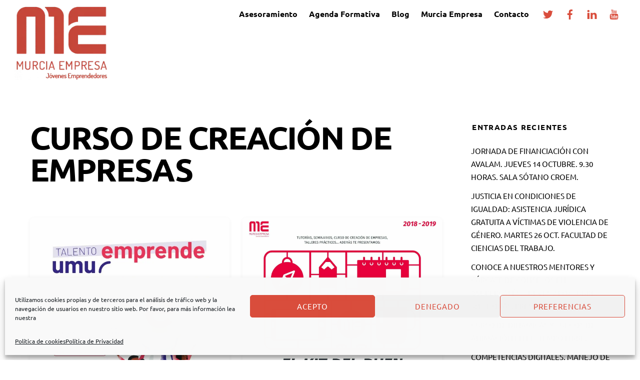

--- FILE ---
content_type: image/svg+xml
request_url: https://www.murciaempresa.com/wp-content/uploads/2021/10/SUPERCAFES-OCTUBRE-2021_20211004182323_20211004182344-50x50.svg
body_size: 1359
content:
<svg xmlns="http://www.w3.org/2000/svg" width="50" height="50"><g fill="#b08a7d"><rect width="10" height="10"/><rect width="10" height="10" fill="#ceb0a6" x="10"/><rect width="10" height="10" fill="#cfb4a9" x="20"/><rect width="10" height="10" fill="#8b6654" x="30"/><rect width="10" height="10" fill="#965e3d" x="40"/><rect width="10" height="10" fill="#dbc4b2" y="10"/><rect width="10" height="10" fill="#c9b7a3" x="10" y="10"/><rect width="10" height="10" fill="#dbc6b1" x="20" y="10"/><rect width="10" height="10" fill="#d2bcb1" x="30" y="10"/><rect width="10" height="10" fill="#c2967d" x="40" y="10"/><rect width="10" height="10" fill="#b1805f" y="20"/><rect width="10" height="10" fill="#89542c" x="10" y="20"/><rect width="10" height="10" fill="#c4895d" x="20" y="20"/><rect width="10" height="10" fill="#cfb499" x="30" y="20"/><rect width="10" height="10" fill="#d4c8bc" x="40" y="20"/><rect width="10" height="10" fill="#dbb495" y="30"/><rect width="10" height="10" fill="#d5bfb1" x="10" y="30"/><rect width="10" height="10" fill="#dbc1b2" x="20" y="30"/><rect width="10" height="10" fill="#cca481" x="30" y="30"/><rect width="10" height="10" fill="#d1c5b9" x="40" y="30"/><rect width="10" height="10" fill="#915c32" y="40"/><rect width="10" height="10" fill="#e0b99c" x="10" y="40"/><rect width="10" height="10" fill="#c79978" x="20" y="40"/><rect width="10" height="10" fill="#b17543" x="30" y="40"/><rect width="10" height="10" fill="#826a50" x="40" y="40"/></g></svg>

--- FILE ---
content_type: image/svg+xml
request_url: https://www.murciaempresa.com/wp-content/uploads/2021/07/cartel-curso-monitor-molina-1024x720-50x50.svg
body_size: 1359
content:
<svg xmlns="http://www.w3.org/2000/svg" width="50" height="50"><g fill="#f9b15c"><rect width="10" height="10"/><rect width="10" height="10" fill="#ecdbe3" x="10"/><rect width="10" height="10" fill="#e2e8e6" x="20"/><rect width="10" height="10" fill="#fffecc" x="30"/><rect width="10" height="10" fill="#ffe39a" x="40"/><rect width="10" height="10" fill="#f09c2a" y="10"/><rect width="10" height="10" fill="#dda649" x="10" y="10"/><rect width="10" height="10" fill="#e1a834" x="20" y="10"/><rect width="10" height="10" fill="#e4a03d" x="30" y="10"/><rect width="10" height="10" fill="#ffd6bd" x="40" y="10"/><rect width="10" height="10" fill="#f8ebf5" y="20"/><rect width="10" height="10" fill="#ecefde" x="10" y="20"/><rect width="10" height="10" fill="#f7ecf2" x="20" y="20"/><rect width="10" height="10" fill="#f3f5e8" x="30" y="20"/><rect width="10" height="10" fill="#f4faf0" x="40" y="20"/><rect width="10" height="10" fill="#f2f4ef" y="30"/><rect width="10" height="10" fill="#f0f2ed" x="10" y="30"/><rect width="10" height="10" fill="#f0f2ed" x="20" y="30"/><rect width="10" height="10" fill="#e8e9d9" x="30" y="30"/><rect width="10" height="10" fill="#e9f0e9" x="40" y="30"/><rect width="10" height="10" fill="#e7e9e4" y="40"/><rect width="10" height="10" fill="#e1e3de" x="10" y="40"/><rect width="10" height="10" fill="#e3e8e4" x="20" y="40"/><rect width="10" height="10" fill="#e1ded9" x="30" y="40"/><rect width="10" height="10" fill="#ebeff0" x="40" y="40"/></g></svg>

--- FILE ---
content_type: image/svg+xml
request_url: https://www.murciaempresa.com/wp-content/uploads/2021/06/Murcia-Empresa-200x165.svg
body_size: 784
content:
<svg xmlns="http://www.w3.org/2000/svg" width="200" height="165"><g fill="#f0f4f5"><rect width="50" height="41"/><rect width="50" height="41" x="50"/><rect width="50" height="41" x="100"/><rect width="50" height="41" x="150"/><rect width="50" height="41" fill="#eef2f5" y="41"/><rect width="50" height="41" fill="#010100" x="50" y="41"/><rect width="50" height="41" fill="#f1f2f4" x="100" y="41"/><rect width="50" height="41" fill="#000100" x="150" y="41"/><rect width="50" height="41" fill="#eef2f5" y="82"/><rect width="50" height="41" x="50" y="82"/><rect width="50" height="41" fill="#ecf2f2" x="100" y="82"/><rect width="50" height="41" fill="#000000" x="150" y="82"/><rect width="50" height="41" fill="#eef2f5" y="123"/><rect width="50" height="41" x="50" y="123"/><rect width="50" height="41" fill="#eff0f2" x="100" y="123"/><rect width="50" height="41" fill="#000000" x="150" y="123"/></g></svg>